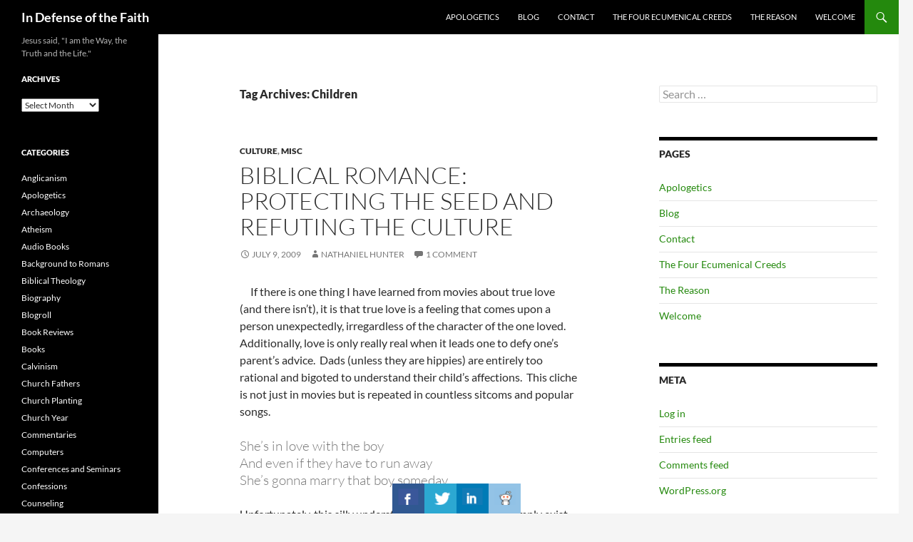

--- FILE ---
content_type: text/html; charset=UTF-8
request_url: https://indefenseofthefaith.org/idotf/?tag=children
body_size: 15847
content:
<!DOCTYPE html>
<html lang="en">
<head>
	<meta charset="UTF-8">
	<meta name="viewport" content="width=device-width, initial-scale=1.0">
	<title>Children | In Defense of the Faith</title>
	<link rel="profile" href="https://gmpg.org/xfn/11">
	<link rel="pingback" href="https://indefenseofthefaith.org/idotf/xmlrpc.php">
	<meta name='robots' content='max-image-preview:large' />
<link rel="alternate" type="application/rss+xml" title="In Defense of the Faith &raquo; Feed" href="https://indefenseofthefaith.org/idotf/?feed=rss2" />
<link rel="alternate" type="application/rss+xml" title="In Defense of the Faith &raquo; Comments Feed" href="https://indefenseofthefaith.org/idotf/?feed=comments-rss2" />
<link rel="alternate" type="application/rss+xml" title="In Defense of the Faith &raquo; Children Tag Feed" href="https://indefenseofthefaith.org/idotf/?feed=rss2&#038;tag=children" />
<style id='wp-img-auto-sizes-contain-inline-css'>
img:is([sizes=auto i],[sizes^="auto," i]){contain-intrinsic-size:3000px 1500px}
/*# sourceURL=wp-img-auto-sizes-contain-inline-css */
</style>
<style id='wp-emoji-styles-inline-css'>

	img.wp-smiley, img.emoji {
		display: inline !important;
		border: none !important;
		box-shadow: none !important;
		height: 1em !important;
		width: 1em !important;
		margin: 0 0.07em !important;
		vertical-align: -0.1em !important;
		background: none !important;
		padding: 0 !important;
	}
/*# sourceURL=wp-emoji-styles-inline-css */
</style>
<style id='wp-block-library-inline-css'>
:root{--wp-block-synced-color:#7a00df;--wp-block-synced-color--rgb:122,0,223;--wp-bound-block-color:var(--wp-block-synced-color);--wp-editor-canvas-background:#ddd;--wp-admin-theme-color:#007cba;--wp-admin-theme-color--rgb:0,124,186;--wp-admin-theme-color-darker-10:#006ba1;--wp-admin-theme-color-darker-10--rgb:0,107,160.5;--wp-admin-theme-color-darker-20:#005a87;--wp-admin-theme-color-darker-20--rgb:0,90,135;--wp-admin-border-width-focus:2px}@media (min-resolution:192dpi){:root{--wp-admin-border-width-focus:1.5px}}.wp-element-button{cursor:pointer}:root .has-very-light-gray-background-color{background-color:#eee}:root .has-very-dark-gray-background-color{background-color:#313131}:root .has-very-light-gray-color{color:#eee}:root .has-very-dark-gray-color{color:#313131}:root .has-vivid-green-cyan-to-vivid-cyan-blue-gradient-background{background:linear-gradient(135deg,#00d084,#0693e3)}:root .has-purple-crush-gradient-background{background:linear-gradient(135deg,#34e2e4,#4721fb 50%,#ab1dfe)}:root .has-hazy-dawn-gradient-background{background:linear-gradient(135deg,#faaca8,#dad0ec)}:root .has-subdued-olive-gradient-background{background:linear-gradient(135deg,#fafae1,#67a671)}:root .has-atomic-cream-gradient-background{background:linear-gradient(135deg,#fdd79a,#004a59)}:root .has-nightshade-gradient-background{background:linear-gradient(135deg,#330968,#31cdcf)}:root .has-midnight-gradient-background{background:linear-gradient(135deg,#020381,#2874fc)}:root{--wp--preset--font-size--normal:16px;--wp--preset--font-size--huge:42px}.has-regular-font-size{font-size:1em}.has-larger-font-size{font-size:2.625em}.has-normal-font-size{font-size:var(--wp--preset--font-size--normal)}.has-huge-font-size{font-size:var(--wp--preset--font-size--huge)}.has-text-align-center{text-align:center}.has-text-align-left{text-align:left}.has-text-align-right{text-align:right}.has-fit-text{white-space:nowrap!important}#end-resizable-editor-section{display:none}.aligncenter{clear:both}.items-justified-left{justify-content:flex-start}.items-justified-center{justify-content:center}.items-justified-right{justify-content:flex-end}.items-justified-space-between{justify-content:space-between}.screen-reader-text{border:0;clip-path:inset(50%);height:1px;margin:-1px;overflow:hidden;padding:0;position:absolute;width:1px;word-wrap:normal!important}.screen-reader-text:focus{background-color:#ddd;clip-path:none;color:#444;display:block;font-size:1em;height:auto;left:5px;line-height:normal;padding:15px 23px 14px;text-decoration:none;top:5px;width:auto;z-index:100000}html :where(.has-border-color){border-style:solid}html :where([style*=border-top-color]){border-top-style:solid}html :where([style*=border-right-color]){border-right-style:solid}html :where([style*=border-bottom-color]){border-bottom-style:solid}html :where([style*=border-left-color]){border-left-style:solid}html :where([style*=border-width]){border-style:solid}html :where([style*=border-top-width]){border-top-style:solid}html :where([style*=border-right-width]){border-right-style:solid}html :where([style*=border-bottom-width]){border-bottom-style:solid}html :where([style*=border-left-width]){border-left-style:solid}html :where(img[class*=wp-image-]){height:auto;max-width:100%}:where(figure){margin:0 0 1em}html :where(.is-position-sticky){--wp-admin--admin-bar--position-offset:var(--wp-admin--admin-bar--height,0px)}@media screen and (max-width:600px){html :where(.is-position-sticky){--wp-admin--admin-bar--position-offset:0px}}

/*# sourceURL=wp-block-library-inline-css */
</style><style id='global-styles-inline-css'>
:root{--wp--preset--aspect-ratio--square: 1;--wp--preset--aspect-ratio--4-3: 4/3;--wp--preset--aspect-ratio--3-4: 3/4;--wp--preset--aspect-ratio--3-2: 3/2;--wp--preset--aspect-ratio--2-3: 2/3;--wp--preset--aspect-ratio--16-9: 16/9;--wp--preset--aspect-ratio--9-16: 9/16;--wp--preset--color--black: #000;--wp--preset--color--cyan-bluish-gray: #abb8c3;--wp--preset--color--white: #fff;--wp--preset--color--pale-pink: #f78da7;--wp--preset--color--vivid-red: #cf2e2e;--wp--preset--color--luminous-vivid-orange: #ff6900;--wp--preset--color--luminous-vivid-amber: #fcb900;--wp--preset--color--light-green-cyan: #7bdcb5;--wp--preset--color--vivid-green-cyan: #00d084;--wp--preset--color--pale-cyan-blue: #8ed1fc;--wp--preset--color--vivid-cyan-blue: #0693e3;--wp--preset--color--vivid-purple: #9b51e0;--wp--preset--color--green: #24890d;--wp--preset--color--dark-gray: #2b2b2b;--wp--preset--color--medium-gray: #767676;--wp--preset--color--light-gray: #f5f5f5;--wp--preset--gradient--vivid-cyan-blue-to-vivid-purple: linear-gradient(135deg,rgb(6,147,227) 0%,rgb(155,81,224) 100%);--wp--preset--gradient--light-green-cyan-to-vivid-green-cyan: linear-gradient(135deg,rgb(122,220,180) 0%,rgb(0,208,130) 100%);--wp--preset--gradient--luminous-vivid-amber-to-luminous-vivid-orange: linear-gradient(135deg,rgb(252,185,0) 0%,rgb(255,105,0) 100%);--wp--preset--gradient--luminous-vivid-orange-to-vivid-red: linear-gradient(135deg,rgb(255,105,0) 0%,rgb(207,46,46) 100%);--wp--preset--gradient--very-light-gray-to-cyan-bluish-gray: linear-gradient(135deg,rgb(238,238,238) 0%,rgb(169,184,195) 100%);--wp--preset--gradient--cool-to-warm-spectrum: linear-gradient(135deg,rgb(74,234,220) 0%,rgb(151,120,209) 20%,rgb(207,42,186) 40%,rgb(238,44,130) 60%,rgb(251,105,98) 80%,rgb(254,248,76) 100%);--wp--preset--gradient--blush-light-purple: linear-gradient(135deg,rgb(255,206,236) 0%,rgb(152,150,240) 100%);--wp--preset--gradient--blush-bordeaux: linear-gradient(135deg,rgb(254,205,165) 0%,rgb(254,45,45) 50%,rgb(107,0,62) 100%);--wp--preset--gradient--luminous-dusk: linear-gradient(135deg,rgb(255,203,112) 0%,rgb(199,81,192) 50%,rgb(65,88,208) 100%);--wp--preset--gradient--pale-ocean: linear-gradient(135deg,rgb(255,245,203) 0%,rgb(182,227,212) 50%,rgb(51,167,181) 100%);--wp--preset--gradient--electric-grass: linear-gradient(135deg,rgb(202,248,128) 0%,rgb(113,206,126) 100%);--wp--preset--gradient--midnight: linear-gradient(135deg,rgb(2,3,129) 0%,rgb(40,116,252) 100%);--wp--preset--font-size--small: 13px;--wp--preset--font-size--medium: 20px;--wp--preset--font-size--large: 36px;--wp--preset--font-size--x-large: 42px;--wp--preset--spacing--20: 0.44rem;--wp--preset--spacing--30: 0.67rem;--wp--preset--spacing--40: 1rem;--wp--preset--spacing--50: 1.5rem;--wp--preset--spacing--60: 2.25rem;--wp--preset--spacing--70: 3.38rem;--wp--preset--spacing--80: 5.06rem;--wp--preset--shadow--natural: 6px 6px 9px rgba(0, 0, 0, 0.2);--wp--preset--shadow--deep: 12px 12px 50px rgba(0, 0, 0, 0.4);--wp--preset--shadow--sharp: 6px 6px 0px rgba(0, 0, 0, 0.2);--wp--preset--shadow--outlined: 6px 6px 0px -3px rgb(255, 255, 255), 6px 6px rgb(0, 0, 0);--wp--preset--shadow--crisp: 6px 6px 0px rgb(0, 0, 0);}:where(.is-layout-flex){gap: 0.5em;}:where(.is-layout-grid){gap: 0.5em;}body .is-layout-flex{display: flex;}.is-layout-flex{flex-wrap: wrap;align-items: center;}.is-layout-flex > :is(*, div){margin: 0;}body .is-layout-grid{display: grid;}.is-layout-grid > :is(*, div){margin: 0;}:where(.wp-block-columns.is-layout-flex){gap: 2em;}:where(.wp-block-columns.is-layout-grid){gap: 2em;}:where(.wp-block-post-template.is-layout-flex){gap: 1.25em;}:where(.wp-block-post-template.is-layout-grid){gap: 1.25em;}.has-black-color{color: var(--wp--preset--color--black) !important;}.has-cyan-bluish-gray-color{color: var(--wp--preset--color--cyan-bluish-gray) !important;}.has-white-color{color: var(--wp--preset--color--white) !important;}.has-pale-pink-color{color: var(--wp--preset--color--pale-pink) !important;}.has-vivid-red-color{color: var(--wp--preset--color--vivid-red) !important;}.has-luminous-vivid-orange-color{color: var(--wp--preset--color--luminous-vivid-orange) !important;}.has-luminous-vivid-amber-color{color: var(--wp--preset--color--luminous-vivid-amber) !important;}.has-light-green-cyan-color{color: var(--wp--preset--color--light-green-cyan) !important;}.has-vivid-green-cyan-color{color: var(--wp--preset--color--vivid-green-cyan) !important;}.has-pale-cyan-blue-color{color: var(--wp--preset--color--pale-cyan-blue) !important;}.has-vivid-cyan-blue-color{color: var(--wp--preset--color--vivid-cyan-blue) !important;}.has-vivid-purple-color{color: var(--wp--preset--color--vivid-purple) !important;}.has-black-background-color{background-color: var(--wp--preset--color--black) !important;}.has-cyan-bluish-gray-background-color{background-color: var(--wp--preset--color--cyan-bluish-gray) !important;}.has-white-background-color{background-color: var(--wp--preset--color--white) !important;}.has-pale-pink-background-color{background-color: var(--wp--preset--color--pale-pink) !important;}.has-vivid-red-background-color{background-color: var(--wp--preset--color--vivid-red) !important;}.has-luminous-vivid-orange-background-color{background-color: var(--wp--preset--color--luminous-vivid-orange) !important;}.has-luminous-vivid-amber-background-color{background-color: var(--wp--preset--color--luminous-vivid-amber) !important;}.has-light-green-cyan-background-color{background-color: var(--wp--preset--color--light-green-cyan) !important;}.has-vivid-green-cyan-background-color{background-color: var(--wp--preset--color--vivid-green-cyan) !important;}.has-pale-cyan-blue-background-color{background-color: var(--wp--preset--color--pale-cyan-blue) !important;}.has-vivid-cyan-blue-background-color{background-color: var(--wp--preset--color--vivid-cyan-blue) !important;}.has-vivid-purple-background-color{background-color: var(--wp--preset--color--vivid-purple) !important;}.has-black-border-color{border-color: var(--wp--preset--color--black) !important;}.has-cyan-bluish-gray-border-color{border-color: var(--wp--preset--color--cyan-bluish-gray) !important;}.has-white-border-color{border-color: var(--wp--preset--color--white) !important;}.has-pale-pink-border-color{border-color: var(--wp--preset--color--pale-pink) !important;}.has-vivid-red-border-color{border-color: var(--wp--preset--color--vivid-red) !important;}.has-luminous-vivid-orange-border-color{border-color: var(--wp--preset--color--luminous-vivid-orange) !important;}.has-luminous-vivid-amber-border-color{border-color: var(--wp--preset--color--luminous-vivid-amber) !important;}.has-light-green-cyan-border-color{border-color: var(--wp--preset--color--light-green-cyan) !important;}.has-vivid-green-cyan-border-color{border-color: var(--wp--preset--color--vivid-green-cyan) !important;}.has-pale-cyan-blue-border-color{border-color: var(--wp--preset--color--pale-cyan-blue) !important;}.has-vivid-cyan-blue-border-color{border-color: var(--wp--preset--color--vivid-cyan-blue) !important;}.has-vivid-purple-border-color{border-color: var(--wp--preset--color--vivid-purple) !important;}.has-vivid-cyan-blue-to-vivid-purple-gradient-background{background: var(--wp--preset--gradient--vivid-cyan-blue-to-vivid-purple) !important;}.has-light-green-cyan-to-vivid-green-cyan-gradient-background{background: var(--wp--preset--gradient--light-green-cyan-to-vivid-green-cyan) !important;}.has-luminous-vivid-amber-to-luminous-vivid-orange-gradient-background{background: var(--wp--preset--gradient--luminous-vivid-amber-to-luminous-vivid-orange) !important;}.has-luminous-vivid-orange-to-vivid-red-gradient-background{background: var(--wp--preset--gradient--luminous-vivid-orange-to-vivid-red) !important;}.has-very-light-gray-to-cyan-bluish-gray-gradient-background{background: var(--wp--preset--gradient--very-light-gray-to-cyan-bluish-gray) !important;}.has-cool-to-warm-spectrum-gradient-background{background: var(--wp--preset--gradient--cool-to-warm-spectrum) !important;}.has-blush-light-purple-gradient-background{background: var(--wp--preset--gradient--blush-light-purple) !important;}.has-blush-bordeaux-gradient-background{background: var(--wp--preset--gradient--blush-bordeaux) !important;}.has-luminous-dusk-gradient-background{background: var(--wp--preset--gradient--luminous-dusk) !important;}.has-pale-ocean-gradient-background{background: var(--wp--preset--gradient--pale-ocean) !important;}.has-electric-grass-gradient-background{background: var(--wp--preset--gradient--electric-grass) !important;}.has-midnight-gradient-background{background: var(--wp--preset--gradient--midnight) !important;}.has-small-font-size{font-size: var(--wp--preset--font-size--small) !important;}.has-medium-font-size{font-size: var(--wp--preset--font-size--medium) !important;}.has-large-font-size{font-size: var(--wp--preset--font-size--large) !important;}.has-x-large-font-size{font-size: var(--wp--preset--font-size--x-large) !important;}
/*# sourceURL=global-styles-inline-css */
</style>

<style id='classic-theme-styles-inline-css'>
/*! This file is auto-generated */
.wp-block-button__link{color:#fff;background-color:#32373c;border-radius:9999px;box-shadow:none;text-decoration:none;padding:calc(.667em + 2px) calc(1.333em + 2px);font-size:1.125em}.wp-block-file__button{background:#32373c;color:#fff;text-decoration:none}
/*# sourceURL=/wp-includes/css/classic-themes.min.css */
</style>
<link rel='stylesheet' id='csbwf_sidebar_style-css' href='https://indefenseofthefaith.org/idotf/wp-content/plugins/custom-share-buttons-with-floating-sidebar/css/csbwfs.css?ver=6.9' media='all' />
<link rel='stylesheet' id='twentyfourteen-lato-css' href='https://indefenseofthefaith.org/idotf/wp-content/themes/twentyfourteen/fonts/font-lato.css?ver=20230328' media='all' />
<link rel='stylesheet' id='genericons-css' href='https://indefenseofthefaith.org/idotf/wp-content/themes/twentyfourteen/genericons/genericons.css?ver=20251101' media='all' />
<link rel='stylesheet' id='twentyfourteen-style-css' href='https://indefenseofthefaith.org/idotf/wp-content/themes/twentyfourteen/style.css?ver=20251202' media='all' />
<link rel='stylesheet' id='twentyfourteen-block-style-css' href='https://indefenseofthefaith.org/idotf/wp-content/themes/twentyfourteen/css/blocks.css?ver=20250715' media='all' />
<script src="https://indefenseofthefaith.org/idotf/wp-includes/js/jquery/jquery.min.js?ver=3.7.1" id="jquery-core-js"></script>
<script id="jquery-core-js-after">
	  var windWidth=jQuery( window ).width();
	  //alert(windWidth);
	  var animateWidth;
	  var defaultAnimateWidth;	jQuery(document).ready(function() { 
	animateWidth="55";
    defaultAnimateWidth= animateWidth-10;
	animateHeight="49";
	defaultAnimateHeight= animateHeight-2;jQuery("div.csbwfs-show").hide();
  jQuery("div.csbwfs-show a").click(function(){
    jQuery("div#csbwfs-social-inner").show(500);
     jQuery("div.csbwfs-show").hide(500);
    jQuery("div.csbwfs-hide").show(500);
    csbwfsSetCookie("csbwfs_show_hide_status","active","1");
  });
  
  jQuery("div.csbwfs-hide a").click(function(){
     jQuery("div.csbwfs-show").show(500);
      jQuery("div.csbwfs-hide").hide(500);
     jQuery("div#csbwfs-social-inner").hide(500);
     csbwfsSetCookie("csbwfs_show_hide_status","in_active","1");
  });var button_status=csbwfsGetCookie("csbwfs_show_hide_status");
    if (button_status =="in_active") {
      jQuery("div.csbwfs-show").show();
      jQuery("div.csbwfs-hide").hide();
     jQuery("div#csbwfs-social-inner").hide();
    } else {
      jQuery("div#csbwfs-social-inner").show();
     jQuery("div.csbwfs-show").hide();
    jQuery("div.csbwfs-hide").show();
    }});
 csbwfsCheckCookie();function csbwfsSetCookie(cname,cvalue,exdays) {
    var d = new Date();
    d.setTime(d.getTime() + (exdays*24*60*60*1000));
    var expires = "expires=" + d.toGMTString();
    document.cookie = cname+"="+cvalue+"; "+expires;
}

function csbwfsGetCookie(cname) {
    var name = cname + "=";
    var ca = document.cookie.split(';');
    for(var i=0; i<ca.length; i++) {
        var c = ca[i];
        while (c.charAt(0)==' ') c = c.substring(1);
        if (c.indexOf(name) != -1) {
            return c.substring(name.length, c.length);
        }
    }
    return "";
}

function csbwfsCheckCookie() {
	var hideshowhide = ""
    var button_status=csbwfsGetCookie("csbwfs_show_hide_status");
    if (button_status != "") {
        
    } else {
        csbwfsSetCookie("csbwfs_show_hide_status", "active",1);
    }
    if(hideshowhide=="yes")
    {
    csbwfsSetCookie("csbwfs_show_hide_status", "active",0);
    }
}

//# sourceURL=jquery-core-js-after
</script>
<script src="https://indefenseofthefaith.org/idotf/wp-includes/js/jquery/jquery-migrate.min.js?ver=3.4.1" id="jquery-migrate-js"></script>
<script src="https://indefenseofthefaith.org/idotf/wp-content/themes/twentyfourteen/js/functions.js?ver=20250729" id="twentyfourteen-script-js" defer data-wp-strategy="defer"></script>
<link rel="https://api.w.org/" href="https://indefenseofthefaith.org/idotf/index.php?rest_route=/" /><link rel="alternate" title="JSON" type="application/json" href="https://indefenseofthefaith.org/idotf/index.php?rest_route=/wp/v2/tags/95" /><link rel="EditURI" type="application/rsd+xml" title="RSD" href="https://indefenseofthefaith.org/idotf/xmlrpc.php?rsd" />
<meta name="generator" content="WordPress 6.9" />
<script type="text/javascript">
(function(url){
	if(/(?:Chrome\/26\.0\.1410\.63 Safari\/537\.31|WordfenceTestMonBot)/.test(navigator.userAgent)){ return; }
	var addEvent = function(evt, handler) {
		if (window.addEventListener) {
			document.addEventListener(evt, handler, false);
		} else if (window.attachEvent) {
			document.attachEvent('on' + evt, handler);
		}
	};
	var removeEvent = function(evt, handler) {
		if (window.removeEventListener) {
			document.removeEventListener(evt, handler, false);
		} else if (window.detachEvent) {
			document.detachEvent('on' + evt, handler);
		}
	};
	var evts = 'contextmenu dblclick drag dragend dragenter dragleave dragover dragstart drop keydown keypress keyup mousedown mousemove mouseout mouseover mouseup mousewheel scroll'.split(' ');
	var logHuman = function() {
		if (window.wfLogHumanRan) { return; }
		window.wfLogHumanRan = true;
		var wfscr = document.createElement('script');
		wfscr.type = 'text/javascript';
		wfscr.async = true;
		wfscr.src = url + '&r=' + Math.random();
		(document.getElementsByTagName('head')[0]||document.getElementsByTagName('body')[0]).appendChild(wfscr);
		for (var i = 0; i < evts.length; i++) {
			removeEvent(evts[i], logHuman);
		}
	};
	for (var i = 0; i < evts.length; i++) {
		addEvent(evts[i], logHuman);
	}
})('//indefenseofthefaith.org/idotf/?wordfence_lh=1&hid=1E643838ACC3BEC30058F387D2A44233');
</script></head>

<body class="archive tag tag-children tag-95 wp-embed-responsive wp-theme-twentyfourteen group-blog masthead-fixed list-view">
<a class="screen-reader-text skip-link" href="#content">
	Skip to content</a>
<div id="page" class="hfeed site">
		
	<header id="masthead" class="site-header">
		<div class="header-main">
							<h1 class="site-title"><a href="https://indefenseofthefaith.org/idotf/" rel="home" >In Defense of the Faith</a></h1>
			
			<div class="search-toggle">
				<a href="#search-container" class="screen-reader-text" aria-expanded="false" aria-controls="search-container">
					Search				</a>
			</div>

			<nav id="primary-navigation" class="site-navigation primary-navigation">
				<button class="menu-toggle">Primary Menu</button>
				<div id="primary-menu" class="nav-menu"><ul>
<li class="page_item page-item-52"><a href="https://indefenseofthefaith.org/idotf/?page_id=52">Apologetics</a></li>
<li class="page_item page-item-19 current_page_parent"><a href="https://indefenseofthefaith.org/idotf/?page_id=19">Blog</a></li>
<li class="page_item page-item-67"><a href="https://indefenseofthefaith.org/idotf/?page_id=67">Contact</a></li>
<li class="page_item page-item-530"><a href="https://indefenseofthefaith.org/idotf/?page_id=530">The Four Ecumenical Creeds</a></li>
<li class="page_item page-item-2"><a href="https://indefenseofthefaith.org/idotf/?page_id=2">The Reason</a></li>
<li class="page_item page-item-21"><a href="https://indefenseofthefaith.org/idotf/">Welcome</a></li>
</ul></div>
			</nav>
		</div>

		<div id="search-container" class="search-box-wrapper hide">
			<div class="search-box">
				<form role="search" method="get" class="search-form" action="https://indefenseofthefaith.org/idotf/">
				<label>
					<span class="screen-reader-text">Search for:</span>
					<input type="search" class="search-field" placeholder="Search &hellip;" value="" name="s" />
				</label>
				<input type="submit" class="search-submit" value="Search" />
			</form>			</div>
		</div>
	</header><!-- #masthead -->

	<div id="main" class="site-main">

	<section id="primary" class="content-area">
		<div id="content" class="site-content" role="main">

			
			<header class="archive-header">
				<h1 class="archive-title">
				Tag Archives: Children				</h1>

							</header><!-- .archive-header -->

				
<article id="post-1285" class="post-1285 post type-post status-publish format-standard hentry category-culture category-misc tag-babies tag-child-rearing tag-children tag-culture tag-dating tag-fruitfulness tag-love tag-raising-children tag-romance tag-seed tag-sex tag-spiritual-warfare">
	
	<header class="entry-header">
				<div class="entry-meta">
			<span class="cat-links"><a href="https://indefenseofthefaith.org/idotf/?cat=84" rel="category">Culture</a>, <a href="https://indefenseofthefaith.org/idotf/?cat=1" rel="category">Misc</a></span>
		</div>
			<h1 class="entry-title"><a href="https://indefenseofthefaith.org/idotf/?p=1285" rel="bookmark">Biblical Romance:  Protecting the Seed and Refuting the Culture</a></h1>
		<div class="entry-meta">
			<span class="entry-date"><a href="https://indefenseofthefaith.org/idotf/?p=1285" rel="bookmark"><time class="entry-date" datetime="2009-07-09T17:15:48-04:00">July 9, 2009</time></a></span> <span class="byline"><span class="author vcard"><a class="url fn n" href="https://indefenseofthefaith.org/idotf/?author=31" rel="author">Nathaniel Hunter</a></span></span>			<span class="comments-link"><a href="https://indefenseofthefaith.org/idotf/?p=1285#comments">1 Comment</a></span>
						</div><!-- .entry-meta -->
	</header><!-- .entry-header -->

		<div class="entry-content">
		<p style="MARGIN-LEFT: 0pt; MARGIN-RIGHT: 0pt">     If there is one thing I have learned from movies about true love (and there isn’t), it is that true love is a feeling that comes upon a person unexpectedly, irregardless of the character of the one loved.  Additionally, love is only really real when it leads one to defy one’s parent’s advice.  Dads (unless they are hippies) are entirely too rational and bigoted to understand their child’s affections.  This cliche is not just in movies but is repeated in countless sitcoms and popular songs.</p>
<blockquote>
<p style="MARGIN-LEFT: 0pt; MARGIN-RIGHT: 0pt"><em>She&#8217;s in love with the boy<br />
And even if they have to run away<br />
She&#8217;s gonna marry that boy someday</em></p></blockquote>
<p style="MARGIN-LEFT: 0pt; MARGIN-RIGHT: 0pt">Unfortunately, this silly understanding of love does not simply exist in the broader culture but is often present among the children of Christians.</p>
<p style="MARGIN-LEFT: 0pt; MARGIN-RIGHT: 0pt">     Aside from being stupid, the popular understanding of love, dating, and romance is a dangerous manifestation of dragon venom.  From the beginning, Satan, that powerful serpent, has attacked mankind with poisonous words.  Jesus tells us that the devil was a liar from the beginning (John 8:44).  When Adam and Eve believed his words instead of God&#8217;s, they died.  God promised a savior, a dragon-slayer, through the seed of Eve (Genesis 3:15).  One of the themes throughout Scripture is the struggle between the offspring of Eve, God&#8217;s people, and the offspring of the dragon.  The offspring of the dragon seek to conquer God&#8217;s people by destroying their offspring.  The dragon is presented as a beast who loves to eat babies (Revelation 12:4,17). So, when Cain kills Abel, when Pharaoh kills Hebrew boys, or when Herod does the same thing, we see this struggle play out.</p>
<p style="MARGIN-LEFT: 0pt; MARGIN-RIGHT: 0pt">     One might wonder, whether or not making babies is really a concern for Christians, after all childbirth is so earthy and dirty and the messiah has already been born so we do not need to worry about the Dragon keeping us from salvation.  The truth is that our salvation is still linked to childbirth (1 Timothy 2:15).  Salvation is not only personal, but has to do with a renewed creation.  Jesus is reigning until He puts all his enemies under his feet and then comes the resurrection (1 Corinthians 15:25,6).  The command (and blessing!) given to Adam and Eve to be fruitful was given as part of their Great Commission to subdue the creation (Genesis 1:28).  As we try to conquer, convert, and disciple a world filled with all sorts of unbelievers it makes a difference whether or not we have more offspring than the Muslims.</p>
<p style="MARGIN-LEFT: 0pt; MARGIN-RIGHT: 0pt"><strong>Problem #1: Selfish Concerns Blind Young People to Real Consequences</strong></p>
<p style="MARGIN-LEFT: 0pt; MARGIN-RIGHT: 0pt">     What I am trying to say is that the World&#8217;s understanding of romance (in this case the American form of it) comes to the Christian as an attack on their offspring.  This is done, first and foremost by convincing all of us that our marriages are created primarily for our personal fulfillment.  While, all Christians should find fulfillment in his or her spouse, to my knowledge, it is never given as the purpose of marriage.  On the contrary, God gives us at least one of the purposes of marriage in Malachi 2:15, “Did he not make them one, with a portion of the Spirit in their union? And what was the one God seeking? Godly offspring.”  One thing God says He intended to get out of giving men and women in  marriage is godly offspring.</p>
<p style="MARGIN-LEFT: 0pt; MARGIN-RIGHT: 0pt">     The problem is, that young men and women in our culture find someone they think is cute and fulfills some insecurity in them and give no thought to the effect this person will have the future of their children and their grandchildren.</p>
<p style="MARGIN-LEFT: 0pt; MARGIN-RIGHT: 0pt">     Let&#8217;s say a woman marries a man who is shiftless.  She can look forward to lazy, irreverent children who are not discipled and to having to work rather than raising her children.  She can look forward to children who do not want to expend the energy to go to church, and grandchildren that may have no concern for or knowledge of Jesus Christ.</p>
<p style="MARGIN-LEFT: 0pt; MARGIN-RIGHT: 0pt">     Let&#8217;s say a man marries a complaining woman who cannot shut her mouth.  Not only can he look forward to an existence that is a living hell, (Solomon says living with her is about as bad as Chinese water torture in Prov 27:15,6.  See also 21:9, 19.) but such a woman rips down her household around her with her wicked tongue (Prov 14:1).  You will reach the end of your life, and instead of looking upon the increase of your family, you will feel like you are standing in a heap of ruins, with contentious children who can barely even pretend they like one another.</p>
<p style="MARGIN-LEFT: 0pt; MARGIN-RIGHT: 0pt">     Let&#8217;s say a woman dates a man who loves perversion.  Trying to not loose his attention, she tells him she does not like the posters of nearly-naked women on his wall, but she ignores the fact that he is an unrepentant fornicator.  Or perhaps, she allows him to have his way with her so that she does not loose him.  She does not consider that this man, who does not treat sex as alone reserved for his future wife, will have no qualms with committing adultery, leaving her without a husband, her future children without a father, and their children without a grandfather.  She does not consider that pornography often leads to child pornography.  Although she might not let her children go on a Boy Scout trip with someone who wants to fondle them, she will allow this man unrestricted access to her future children.</p>
<p style="MARGIN-LEFT: 0pt; MARGIN-RIGHT: 0pt"><strong>Problem #2 Parents Do Not Exercise their Authority</strong></p>
<p style="MARGIN-LEFT: 0pt; MARGIN-RIGHT: 0pt">     The other area where Christians give in to the lies of the dragon is that most fathers think they do not play a role in helping their children marry a good person.  In the movies, when a father sees the error of his ways at the end, he often tells his daughter, “I just want you to be happy.”  Somehow, these words come out of his mouth as she is about to run off to a motel with the laziest, stupid, and disrespectful young man in the whole town!  While, the average Christian father is not that bad (he will try to make sure his daughters marries the bum first), it is shocking how many fathers will not guide their children or try to forbid them from marrying certain people.  It is not that they are not wise enough to give helpful advice; they just do not believe it is their place.  I know a man who saw exactly what was wrong with his son&#8217;s wife-to-be before he was married, but did not say anything until after the divorce!  Numbers 30:3-5 tells us that the Father has the right to annul an oath made by his daughter, and when he is giving her his approval and will be held responsible.  No place is this authority exercised more appropriately than in making sure that one&#8217;s daughter marries a godly man.</p>
<p style="MARGIN-LEFT: 0pt; MARGIN-RIGHT: 0pt">     Of course, sometimes dads are bigots or do not emphasize the most important things to their children.  Unfortunately, many times the things that fathers are willing to tell their children can sometimes be wrong or just not the most important things.  This does not mean there is nothing to be gleamed from their years of experience.  If he thinks all white people are conceited and greedy, one should at least have other trustworthy people that can help one judge if this is true about one&#8217;s love interest.  A father may have unreasonable expectations about money, and, while you may be able to live on less than he would like, it is a good idea to have people who can thoroughly and objectively examine these things (especially if this person handles money irresponsibly).  It is important to have many wise adults who can help correct some errors, but a father&#8217;s advice should not be shoved aside lightly.</p>
<p style="MARGIN-LEFT: 0pt; MARGIN-RIGHT: 0pt"><strong>Correction #1: Teach Your Children Early and Often</strong></p>
<p style="MARGIN-LEFT: 0pt; MARGIN-RIGHT: 0pt">     The obvious problem with a father vetoing his children&#8217;s decisions regarding potential spouses is that most young people do not care what their father thinks.  What we must realize is that this response did not come out of thin air (although it did in a way; see Ephesians 2:2), but is culturally conditioned.  This reminds me of the whiny Mary from The Nativity Story.  For some reason the scriptwriters believed that she would have been as dejected and pouty as if a modern teenager was told to marry an older Joseph.  The fact is that our children only accept the culture&#8217;s approach to dating and romance if we raise them to.</p>
<p style="MARGIN-LEFT: 0pt; MARGIN-RIGHT: 0pt">     For this reason, a father must start presenting the Christian understanding of dating, marriage, and offspring from an early age.  Of course, the father must first know what the Biblical understanding is.  So, he should read Elisabeth Elliot&#8217;s Passion and Purity, Joshua Harris&#8217;s I Kissed Dating Goodbye, and Douglas Wilson&#8217;s Her Hand in Marriage.  If he is humble, he will learn to at least see major flaws in the current dating system and to want to give his son or daughter guidance in his or her future decision-making.</p>
<p style="MARGIN-LEFT: 0pt; MARGIN-RIGHT: 0pt">     Then he must work his new understanding into his daily discipleship (Deuteronomy 6:7).  As he goes about his day discipling his child, part of that must involve instruction regarding his or her future marriage.  Communicate what kinds of qualities make a good spouse and about gender roles. Tell him or her not to be like the children around them who waste their time chasing children of the opposite sex before they could conceivably marry.  Teach them that they are going to one day be fruitful to God and that they have been given a stewardship that will affect generations.  Describe to your daughters how they will one day direct suitors to you so that they can make a wise decisions together and so that pushy young men cannot take advantage of them.  Teach your sons how to be a defender of their sisters, how to respect all women, and how to one day pursue a young woman in a way that honors her purity.</p>
<p style="MARGIN-LEFT: 0pt; MARGIN-RIGHT: 0pt">     Then, contradict every stupid thing you hear in the culture.  Instead of asking your sons how many girlfriends they have, teach them to not get ahead of themselves.  When you watch a movie, listen to a song, or read a book with a stupid view of romance make sure your children know why it is stupid.  When your daughter&#8217;s friends are swooning over androgynous young men in a boy-band, teach your daughters not to make fools of themselves.  Tell them stories of godly romance.  They will have to learn Romeo and Juliet, but make sure they know by heart the story of Isaac and Rebekah, Christ and the Church, and Westley and Buttercup (maybe), etc.</p>
<p style="MARGIN-LEFT: 0pt; MARGIN-RIGHT: 0pt"><strong>Correction #2: Shape Your Children&#8217;s Values</strong></p>
<p style="MARGIN-LEFT: 0pt; MARGIN-RIGHT: 0pt">     Our affections are emotional responses to what we value.  If a child values the romance they see in the movies, it will be nearly impossible to bring them to reality.  A girl who just wants a young man to show her attention will not listen even if a hundred people tell her that her boyfriend is worthless.  If a child values the romance they see in the Bible, they will make wise decisions. Teach your daughters to value hard workers so that when the lazy boy in the youth group starts trying to flirt with her, she has already started shuddering before he even opened his mouth.  Teach your sons to fear contentious women so that when “miss thing” at the college starts looking at him, all he sees is a gold ring in a pig’s snout (Proverbs 11:22).</p>
<p style="MARGIN-LEFT: 0pt; MARGIN-RIGHT: 0pt">     The father of proverbs is always working to make sure his children properly view the world around them.  Reality is deceptive, and what seems good can often be deadly (Genesis 3:6).  Part of growing up is (or should be) learning to judge things as they really are and not as they look.  So, it is not enough just to try to keep your sons away from pictures of loose women, but to teach him how to think about women who might want to allure him (whether in person or the representative of some business on a commercial).  She may look good, but she is a man-eater and those who fool around with her get swallowed down to hell (Proverbs 9:13-8).  Years of reminding a boy of this might be enough for him to really think twice about the touchy-feely girl in the low-cut dress.</p>
<p style="MARGIN-LEFT: 0pt; MARGIN-RIGHT: 0pt">     It may seem rude, but the book of Proverbs gives parents example after example of how to explain to your children the type of people they do not want to be or associate (Prov 13:20).  (This must be accompanied by clear instruction regarding the difference between instruction and gossip and what is and is not supposed to be repeated.)  So, when you see a man who sends his wife to work so he can afford a vacation you say, “A greedy man stirs up strife, but the one who trusts in the LORD will be enriched. (Prov 28:25)”  Let your children know, “You have seen how uncle Bill has discouraged your aunt and cousins, now don&#8217;t you marry a scoffer like him.”  “Did you hear how that young girl was talking to her father in Walmart?  If you marry a disrespectful woman like that, you will want to kill yourself.  Stay away from people like her.”</p>
<p style="MARGIN-LEFT: 0pt; MARGIN-RIGHT: 0pt"><strong>Conclusion</strong></p>
<p style="MARGIN-LEFT: 0pt; MARGIN-RIGHT: 0pt">     There are serious matters involved in whom a man or woman decides to marry.  They are not just deciding who their life-partner will be, but they are deciding who will be the father or mother of their children, the grandparent of their children&#8217;s children, and so on and so forth.  Marrying the wrong person has far-reaching consequences.  The point here is not to be hyper critical of people&#8217;s faults.  We all marry imperfect people, but young folks need to know the difference between who is marriage-worthy and who is not for the sake of bearing children for God.  Our goal is to see God&#8217;s faithfulness from generation to generation as we bear many children and raise them to know Jesus Christ (Deuteronomy 7:9).</p>
	</div><!-- .entry-content -->
	
	<footer class="entry-meta"><span class="tag-links"><a href="https://indefenseofthefaith.org/idotf/?tag=babies" rel="tag">babies</a><a href="https://indefenseofthefaith.org/idotf/?tag=child-rearing" rel="tag">child rearing</a><a href="https://indefenseofthefaith.org/idotf/?tag=children" rel="tag">Children</a><a href="https://indefenseofthefaith.org/idotf/?tag=culture" rel="tag">Culture</a><a href="https://indefenseofthefaith.org/idotf/?tag=dating" rel="tag">dating</a><a href="https://indefenseofthefaith.org/idotf/?tag=fruitfulness" rel="tag">fruitfulness</a><a href="https://indefenseofthefaith.org/idotf/?tag=love" rel="tag">love</a><a href="https://indefenseofthefaith.org/idotf/?tag=raising-children" rel="tag">raising children</a><a href="https://indefenseofthefaith.org/idotf/?tag=romance" rel="tag">romance</a><a href="https://indefenseofthefaith.org/idotf/?tag=seed" rel="tag">seed</a><a href="https://indefenseofthefaith.org/idotf/?tag=sex" rel="tag">sex</a><a href="https://indefenseofthefaith.org/idotf/?tag=spiritual-warfare" rel="tag">spiritual warfare</a></span></footer></article><!-- #post-1285 -->
		</div><!-- #content -->
	</section><!-- #primary -->

<div id="content-sidebar" class="content-sidebar widget-area" role="complementary">
	<aside id="search-4" class="widget widget_search"><form role="search" method="get" class="search-form" action="https://indefenseofthefaith.org/idotf/">
				<label>
					<span class="screen-reader-text">Search for:</span>
					<input type="search" class="search-field" placeholder="Search &hellip;" value="" name="s" />
				</label>
				<input type="submit" class="search-submit" value="Search" />
			</form></aside><aside id="pages-4" class="widget widget_pages"><h1 class="widget-title">Pages</h1><nav aria-label="Pages">
			<ul>
				<li class="page_item page-item-52"><a href="https://indefenseofthefaith.org/idotf/?page_id=52">Apologetics</a></li>
<li class="page_item page-item-19 current_page_parent"><a href="https://indefenseofthefaith.org/idotf/?page_id=19">Blog</a></li>
<li class="page_item page-item-67"><a href="https://indefenseofthefaith.org/idotf/?page_id=67">Contact</a></li>
<li class="page_item page-item-530"><a href="https://indefenseofthefaith.org/idotf/?page_id=530">The Four Ecumenical Creeds</a></li>
<li class="page_item page-item-2"><a href="https://indefenseofthefaith.org/idotf/?page_id=2">The Reason</a></li>
<li class="page_item page-item-21"><a href="https://indefenseofthefaith.org/idotf/">Welcome</a></li>
			</ul>

			</nav></aside><aside id="meta-4" class="widget widget_meta"><h1 class="widget-title">Meta</h1><nav aria-label="Meta">
		<ul>
						<li><a href="https://indefenseofthefaith.org/idotf/wp-login.php">Log in</a></li>
			<li><a href="https://indefenseofthefaith.org/idotf/?feed=rss2">Entries feed</a></li>
			<li><a href="https://indefenseofthefaith.org/idotf/?feed=comments-rss2">Comments feed</a></li>

			<li><a href="https://wordpress.org/">WordPress.org</a></li>
		</ul>

		</nav></aside>
		<aside id="recent-posts-4" class="widget widget_recent_entries">
		<h1 class="widget-title">Recent Posts</h1><nav aria-label="Recent Posts">
		<ul>
											<li>
					<a href="https://indefenseofthefaith.org/idotf/?p=1697">Never Say #NeverTrump</a>
									</li>
											<li>
					<a href="https://indefenseofthefaith.org/idotf/?p=1680">Noah: A Review and Analysis</a>
									</li>
											<li>
					<a href="https://indefenseofthefaith.org/idotf/?p=1663">The Sinner&#8217;s Prayer:  Pseudo-Sacrament</a>
									</li>
											<li>
					<a href="https://indefenseofthefaith.org/idotf/?p=1647">A Halloween Message for 2013</a>
									</li>
											<li>
					<a href="https://indefenseofthefaith.org/idotf/?p=1638">Regarding my first day of living in a Sodomite Nation</a>
									</li>
											<li>
					<a href="https://indefenseofthefaith.org/idotf/?p=1623">Concerning Same Sex Adoptions</a>
									</li>
											<li>
					<a href="https://indefenseofthefaith.org/idotf/?p=1617">Of Games and God</a>
									</li>
											<li>
					<a href="https://indefenseofthefaith.org/idotf/?p=1610">Online Apologetics Conference 2013: A Defense of the Faith is a Defense of Life</a>
									</li>
											<li>
					<a href="https://indefenseofthefaith.org/idotf/?p=1562">Reading Genesis as History: Implications for Science and the Age of the Universe</a>
									</li>
											<li>
					<a href="https://indefenseofthefaith.org/idotf/?p=1559">Jesus is King of the Whole World</a>
									</li>
					</ul>

		</nav></aside></div><!-- #content-sidebar -->
<div id="secondary">
		<h2 class="site-description">Jesus said, &quot;I am the Way, the Truth and the Life.&quot;</h2>
	
	
		<div id="primary-sidebar" class="primary-sidebar widget-area" role="complementary">
		<aside id="archives-4" class="widget widget_archive"><h1 class="widget-title">Archives</h1>		<label class="screen-reader-text" for="archives-dropdown-4">Archives</label>
		<select id="archives-dropdown-4" name="archive-dropdown">
			
			<option value="">Select Month</option>
				<option value='https://indefenseofthefaith.org/idotf/?m=201607'> July 2016 </option>
	<option value='https://indefenseofthefaith.org/idotf/?m=201403'> March 2014 </option>
	<option value='https://indefenseofthefaith.org/idotf/?m=201401'> January 2014 </option>
	<option value='https://indefenseofthefaith.org/idotf/?m=201310'> October 2013 </option>
	<option value='https://indefenseofthefaith.org/idotf/?m=201306'> June 2013 </option>
	<option value='https://indefenseofthefaith.org/idotf/?m=201303'> March 2013 </option>
	<option value='https://indefenseofthefaith.org/idotf/?m=201301'> January 2013 </option>
	<option value='https://indefenseofthefaith.org/idotf/?m=201204'> April 2012 </option>
	<option value='https://indefenseofthefaith.org/idotf/?m=201203'> March 2012 </option>
	<option value='https://indefenseofthefaith.org/idotf/?m=201109'> September 2011 </option>
	<option value='https://indefenseofthefaith.org/idotf/?m=201107'> July 2011 </option>
	<option value='https://indefenseofthefaith.org/idotf/?m=201106'> June 2011 </option>
	<option value='https://indefenseofthefaith.org/idotf/?m=201104'> April 2011 </option>
	<option value='https://indefenseofthefaith.org/idotf/?m=201103'> March 2011 </option>
	<option value='https://indefenseofthefaith.org/idotf/?m=201011'> November 2010 </option>
	<option value='https://indefenseofthefaith.org/idotf/?m=201009'> September 2010 </option>
	<option value='https://indefenseofthefaith.org/idotf/?m=201008'> August 2010 </option>
	<option value='https://indefenseofthefaith.org/idotf/?m=201007'> July 2010 </option>
	<option value='https://indefenseofthefaith.org/idotf/?m=201005'> May 2010 </option>
	<option value='https://indefenseofthefaith.org/idotf/?m=201004'> April 2010 </option>
	<option value='https://indefenseofthefaith.org/idotf/?m=201003'> March 2010 </option>
	<option value='https://indefenseofthefaith.org/idotf/?m=201002'> February 2010 </option>
	<option value='https://indefenseofthefaith.org/idotf/?m=200911'> November 2009 </option>
	<option value='https://indefenseofthefaith.org/idotf/?m=200910'> October 2009 </option>
	<option value='https://indefenseofthefaith.org/idotf/?m=200909'> September 2009 </option>
	<option value='https://indefenseofthefaith.org/idotf/?m=200908'> August 2009 </option>
	<option value='https://indefenseofthefaith.org/idotf/?m=200907'> July 2009 </option>
	<option value='https://indefenseofthefaith.org/idotf/?m=200906'> June 2009 </option>
	<option value='https://indefenseofthefaith.org/idotf/?m=200905'> May 2009 </option>
	<option value='https://indefenseofthefaith.org/idotf/?m=200904'> April 2009 </option>
	<option value='https://indefenseofthefaith.org/idotf/?m=200903'> March 2009 </option>
	<option value='https://indefenseofthefaith.org/idotf/?m=200902'> February 2009 </option>
	<option value='https://indefenseofthefaith.org/idotf/?m=200901'> January 2009 </option>
	<option value='https://indefenseofthefaith.org/idotf/?m=200812'> December 2008 </option>
	<option value='https://indefenseofthefaith.org/idotf/?m=200811'> November 2008 </option>
	<option value='https://indefenseofthefaith.org/idotf/?m=200810'> October 2008 </option>
	<option value='https://indefenseofthefaith.org/idotf/?m=200809'> September 2008 </option>
	<option value='https://indefenseofthefaith.org/idotf/?m=200808'> August 2008 </option>
	<option value='https://indefenseofthefaith.org/idotf/?m=200807'> July 2008 </option>
	<option value='https://indefenseofthefaith.org/idotf/?m=200806'> June 2008 </option>
	<option value='https://indefenseofthefaith.org/idotf/?m=200805'> May 2008 </option>
	<option value='https://indefenseofthefaith.org/idotf/?m=200804'> April 2008 </option>
	<option value='https://indefenseofthefaith.org/idotf/?m=200803'> March 2008 </option>
	<option value='https://indefenseofthefaith.org/idotf/?m=200802'> February 2008 </option>
	<option value='https://indefenseofthefaith.org/idotf/?m=200801'> January 2008 </option>
	<option value='https://indefenseofthefaith.org/idotf/?m=200712'> December 2007 </option>
	<option value='https://indefenseofthefaith.org/idotf/?m=200711'> November 2007 </option>
	<option value='https://indefenseofthefaith.org/idotf/?m=200710'> October 2007 </option>
	<option value='https://indefenseofthefaith.org/idotf/?m=200709'> September 2007 </option>
	<option value='https://indefenseofthefaith.org/idotf/?m=200708'> August 2007 </option>
	<option value='https://indefenseofthefaith.org/idotf/?m=200707'> July 2007 </option>
	<option value='https://indefenseofthefaith.org/idotf/?m=200706'> June 2007 </option>
	<option value='https://indefenseofthefaith.org/idotf/?m=200705'> May 2007 </option>
	<option value='https://indefenseofthefaith.org/idotf/?m=200704'> April 2007 </option>
	<option value='https://indefenseofthefaith.org/idotf/?m=200703'> March 2007 </option>
	<option value='https://indefenseofthefaith.org/idotf/?m=200612'> December 2006 </option>
	<option value='https://indefenseofthefaith.org/idotf/?m=200610'> October 2006 </option>
	<option value='https://indefenseofthefaith.org/idotf/?m=200609'> September 2006 </option>
	<option value='https://indefenseofthefaith.org/idotf/?m=200608'> August 2006 </option>
	<option value='https://indefenseofthefaith.org/idotf/?m=200603'> March 2006 </option>
	<option value='https://indefenseofthefaith.org/idotf/?m=200601'> January 2006 </option>
	<option value='https://indefenseofthefaith.org/idotf/?m=200509'> September 2005 </option>
	<option value='https://indefenseofthefaith.org/idotf/?m=200503'> March 2005 </option>
	<option value='https://indefenseofthefaith.org/idotf/?m=200502'> February 2005 </option>
	<option value='https://indefenseofthefaith.org/idotf/?m=200501'> January 2005 </option>

		</select>

			<script>
( ( dropdownId ) => {
	const dropdown = document.getElementById( dropdownId );
	function onSelectChange() {
		setTimeout( () => {
			if ( 'escape' === dropdown.dataset.lastkey ) {
				return;
			}
			if ( dropdown.value ) {
				document.location.href = dropdown.value;
			}
		}, 250 );
	}
	function onKeyUp( event ) {
		if ( 'Escape' === event.key ) {
			dropdown.dataset.lastkey = 'escape';
		} else {
			delete dropdown.dataset.lastkey;
		}
	}
	function onClick() {
		delete dropdown.dataset.lastkey;
	}
	dropdown.addEventListener( 'keyup', onKeyUp );
	dropdown.addEventListener( 'click', onClick );
	dropdown.addEventListener( 'change', onSelectChange );
})( "archives-dropdown-4" );

//# sourceURL=WP_Widget_Archives%3A%3Awidget
</script>
</aside><aside id="categories-4" class="widget widget_categories"><h1 class="widget-title">Categories</h1><nav aria-label="Categories">
			<ul>
					<li class="cat-item cat-item-74"><a href="https://indefenseofthefaith.org/idotf/?cat=74">Anglicanism</a>
</li>
	<li class="cat-item cat-item-22"><a href="https://indefenseofthefaith.org/idotf/?cat=22">Apologetics</a>
</li>
	<li class="cat-item cat-item-82"><a href="https://indefenseofthefaith.org/idotf/?cat=82">Archaeology</a>
</li>
	<li class="cat-item cat-item-21"><a href="https://indefenseofthefaith.org/idotf/?cat=21">Atheism</a>
</li>
	<li class="cat-item cat-item-38"><a href="https://indefenseofthefaith.org/idotf/?cat=38">Audio Books</a>
</li>
	<li class="cat-item cat-item-40"><a href="https://indefenseofthefaith.org/idotf/?cat=40">Background to Romans</a>
</li>
	<li class="cat-item cat-item-42"><a href="https://indefenseofthefaith.org/idotf/?cat=42">Biblical Theology</a>
</li>
	<li class="cat-item cat-item-88"><a href="https://indefenseofthefaith.org/idotf/?cat=88">Biography</a>
</li>
	<li class="cat-item cat-item-2"><a href="https://indefenseofthefaith.org/idotf/?cat=2">Blogroll</a>
</li>
	<li class="cat-item cat-item-62"><a href="https://indefenseofthefaith.org/idotf/?cat=62">Book Reviews</a>
</li>
	<li class="cat-item cat-item-27"><a href="https://indefenseofthefaith.org/idotf/?cat=27">Books</a>
</li>
	<li class="cat-item cat-item-58"><a href="https://indefenseofthefaith.org/idotf/?cat=58">Calvinism</a>
</li>
	<li class="cat-item cat-item-25"><a href="https://indefenseofthefaith.org/idotf/?cat=25">Church Fathers</a>
</li>
	<li class="cat-item cat-item-30"><a href="https://indefenseofthefaith.org/idotf/?cat=30">Church Planting</a>
</li>
	<li class="cat-item cat-item-49"><a href="https://indefenseofthefaith.org/idotf/?cat=49">Church Year</a>
</li>
	<li class="cat-item cat-item-68"><a href="https://indefenseofthefaith.org/idotf/?cat=68">Commentaries</a>
</li>
	<li class="cat-item cat-item-11"><a href="https://indefenseofthefaith.org/idotf/?cat=11">Computers</a>
</li>
	<li class="cat-item cat-item-57"><a href="https://indefenseofthefaith.org/idotf/?cat=57">Conferences and Seminars</a>
</li>
	<li class="cat-item cat-item-46"><a href="https://indefenseofthefaith.org/idotf/?cat=46">Confessions</a>
</li>
	<li class="cat-item cat-item-34"><a href="https://indefenseofthefaith.org/idotf/?cat=34">Counseling</a>
</li>
	<li class="cat-item cat-item-14"><a href="https://indefenseofthefaith.org/idotf/?cat=14">Covenant Theology</a>
</li>
	<li class="cat-item cat-item-77"><a href="https://indefenseofthefaith.org/idotf/?cat=77">Creation</a>
</li>
	<li class="cat-item cat-item-84"><a href="https://indefenseofthefaith.org/idotf/?cat=84">Culture</a>
</li>
	<li class="cat-item cat-item-86"><a href="https://indefenseofthefaith.org/idotf/?cat=86">Culture News</a>
</li>
	<li class="cat-item cat-item-4"><a href="https://indefenseofthefaith.org/idotf/?cat=4">Current Events</a>
</li>
	<li class="cat-item cat-item-20"><a href="https://indefenseofthefaith.org/idotf/?cat=20">Debate</a>
</li>
	<li class="cat-item cat-item-70"><a href="https://indefenseofthefaith.org/idotf/?cat=70">Denominations</a>
</li>
	<li class="cat-item cat-item-8"><a href="https://indefenseofthefaith.org/idotf/?cat=8">Devotionals</a>
</li>
	<li class="cat-item cat-item-89"><a href="https://indefenseofthefaith.org/idotf/?cat=89">Dutch Reformed</a>
</li>
	<li class="cat-item cat-item-61"><a href="https://indefenseofthefaith.org/idotf/?cat=61">Ecclesiology</a>
</li>
	<li class="cat-item cat-item-73"><a href="https://indefenseofthefaith.org/idotf/?cat=73">Engineering</a>
</li>
	<li class="cat-item cat-item-29"><a href="https://indefenseofthefaith.org/idotf/?cat=29">Eschatology</a>
</li>
	<li class="cat-item cat-item-44"><a href="https://indefenseofthefaith.org/idotf/?cat=44">ETS</a>
</li>
	<li class="cat-item cat-item-19"><a href="https://indefenseofthefaith.org/idotf/?cat=19">Evangelism</a>
</li>
	<li class="cat-item cat-item-50"><a href="https://indefenseofthefaith.org/idotf/?cat=50">Evolution</a>
</li>
	<li class="cat-item cat-item-71"><a href="https://indefenseofthefaith.org/idotf/?cat=71">False Religion</a>
</li>
	<li class="cat-item cat-item-15"><a href="https://indefenseofthefaith.org/idotf/?cat=15">Funny</a>
</li>
	<li class="cat-item cat-item-83"><a href="https://indefenseofthefaith.org/idotf/?cat=83">Hebrew</a>
</li>
	<li class="cat-item cat-item-106"><a href="https://indefenseofthefaith.org/idotf/?cat=106">Heresy</a>
</li>
	<li class="cat-item cat-item-32"><a href="https://indefenseofthefaith.org/idotf/?cat=32">Historical Jesus Debate</a>
</li>
	<li class="cat-item cat-item-54"><a href="https://indefenseofthefaith.org/idotf/?cat=54">History</a>
</li>
	<li class="cat-item cat-item-94"><a href="https://indefenseofthefaith.org/idotf/?cat=94">Homosexual Agenda</a>
</li>
	<li class="cat-item cat-item-90"><a href="https://indefenseofthefaith.org/idotf/?cat=90">Humanism</a>
</li>
	<li class="cat-item cat-item-75"><a href="https://indefenseofthefaith.org/idotf/?cat=75">Intelligent Design</a>
</li>
	<li class="cat-item cat-item-63"><a href="https://indefenseofthefaith.org/idotf/?cat=63">Interviews</a>
</li>
	<li class="cat-item cat-item-55"><a href="https://indefenseofthefaith.org/idotf/?cat=55">Islam</a>
</li>
	<li class="cat-item cat-item-72"><a href="https://indefenseofthefaith.org/idotf/?cat=72">Jounrals</a>
</li>
	<li class="cat-item cat-item-28"><a href="https://indefenseofthefaith.org/idotf/?cat=28">Justification</a>
</li>
	<li class="cat-item cat-item-60"><a href="https://indefenseofthefaith.org/idotf/?cat=60">Languages</a>
</li>
	<li class="cat-item cat-item-78"><a href="https://indefenseofthefaith.org/idotf/?cat=78">Law and Faith</a>
</li>
	<li class="cat-item cat-item-17"><a href="https://indefenseofthefaith.org/idotf/?cat=17">Lectures</a>
</li>
	<li class="cat-item cat-item-12"><a href="https://indefenseofthefaith.org/idotf/?cat=12">Lessons</a>
</li>
	<li class="cat-item cat-item-81"><a href="https://indefenseofthefaith.org/idotf/?cat=81">Martyrs</a>
</li>
	<li class="cat-item cat-item-1"><a href="https://indefenseofthefaith.org/idotf/?cat=1">Misc</a>
</li>
	<li class="cat-item cat-item-45"><a href="https://indefenseofthefaith.org/idotf/?cat=45">Missions</a>
</li>
	<li class="cat-item cat-item-76"><a href="https://indefenseofthefaith.org/idotf/?cat=76">Movies</a>
</li>
	<li class="cat-item cat-item-33"><a href="https://indefenseofthefaith.org/idotf/?cat=33">Mp3s</a>
</li>
	<li class="cat-item cat-item-31"><a href="https://indefenseofthefaith.org/idotf/?cat=31">New Perspective on Paul</a>
</li>
	<li class="cat-item cat-item-16"><a href="https://indefenseofthefaith.org/idotf/?cat=16">New Testament &#8211; Gospels</a>
</li>
	<li class="cat-item cat-item-13"><a href="https://indefenseofthefaith.org/idotf/?cat=13">New Testament &#8211; James</a>
</li>
	<li class="cat-item cat-item-41"><a href="https://indefenseofthefaith.org/idotf/?cat=41">New Testament Theology</a>
</li>
	<li class="cat-item cat-item-51"><a href="https://indefenseofthefaith.org/idotf/?cat=51">NT Greek</a>
</li>
	<li class="cat-item cat-item-93"><a href="https://indefenseofthefaith.org/idotf/?cat=93">NT use of OT</a>
</li>
	<li class="cat-item cat-item-24"><a href="https://indefenseofthefaith.org/idotf/?cat=24">Online Tests</a>
</li>
	<li class="cat-item cat-item-80"><a href="https://indefenseofthefaith.org/idotf/?cat=80">OT Hebrew</a>
</li>
	<li class="cat-item cat-item-92"><a href="https://indefenseofthefaith.org/idotf/?cat=92">Philosophy</a>
</li>
	<li class="cat-item cat-item-91"><a href="https://indefenseofthefaith.org/idotf/?cat=91">Picture of the Day</a>
</li>
	<li class="cat-item cat-item-69"><a href="https://indefenseofthefaith.org/idotf/?cat=69">Podcasts</a>
</li>
	<li class="cat-item cat-item-67"><a href="https://indefenseofthefaith.org/idotf/?cat=67">Politics</a>
</li>
	<li class="cat-item cat-item-48"><a href="https://indefenseofthefaith.org/idotf/?cat=48">Polls</a>
</li>
	<li class="cat-item cat-item-3"><a href="https://indefenseofthefaith.org/idotf/?cat=3">Pop Christianity</a>
</li>
	<li class="cat-item cat-item-53"><a href="https://indefenseofthefaith.org/idotf/?cat=53">Prayer</a>
</li>
	<li class="cat-item cat-item-35"><a href="https://indefenseofthefaith.org/idotf/?cat=35">Prayer Requests</a>
</li>
	<li class="cat-item cat-item-26"><a href="https://indefenseofthefaith.org/idotf/?cat=26">Promotionals</a>
</li>
	<li class="cat-item cat-item-39"><a href="https://indefenseofthefaith.org/idotf/?cat=39">Protology</a>
</li>
	<li class="cat-item cat-item-36"><a href="https://indefenseofthefaith.org/idotf/?cat=36">Reforming</a>
</li>
	<li class="cat-item cat-item-43"><a href="https://indefenseofthefaith.org/idotf/?cat=43">Roman Catholicism</a>
</li>
	<li class="cat-item cat-item-47"><a href="https://indefenseofthefaith.org/idotf/?cat=47">RTS News</a>
</li>
	<li class="cat-item cat-item-65"><a href="https://indefenseofthefaith.org/idotf/?cat=65">Sacraments</a>
</li>
	<li class="cat-item cat-item-52"><a href="https://indefenseofthefaith.org/idotf/?cat=52">SBC News</a>
</li>
	<li class="cat-item cat-item-85"><a href="https://indefenseofthefaith.org/idotf/?cat=85">SBL</a>
</li>
	<li class="cat-item cat-item-59"><a href="https://indefenseofthefaith.org/idotf/?cat=59">Science</a>
</li>
	<li class="cat-item cat-item-10"><a href="https://indefenseofthefaith.org/idotf/?cat=10">Scripture Alone</a>
</li>
	<li class="cat-item cat-item-87"><a href="https://indefenseofthefaith.org/idotf/?cat=87">Seminary</a>
</li>
	<li class="cat-item cat-item-18"><a href="https://indefenseofthefaith.org/idotf/?cat=18">Sermons</a>
</li>
	<li class="cat-item cat-item-7"><a href="https://indefenseofthefaith.org/idotf/?cat=7">Songs</a>
</li>
	<li class="cat-item cat-item-66"><a href="https://indefenseofthefaith.org/idotf/?cat=66">Statistics</a>
</li>
	<li class="cat-item cat-item-37"><a href="https://indefenseofthefaith.org/idotf/?cat=37">Systematic Theology</a>
</li>
	<li class="cat-item cat-item-23"><a href="https://indefenseofthefaith.org/idotf/?cat=23">Testimonies</a>
</li>
	<li class="cat-item cat-item-9"><a href="https://indefenseofthefaith.org/idotf/?cat=9">The Solas</a>
</li>
	<li class="cat-item cat-item-5"><a href="https://indefenseofthefaith.org/idotf/?cat=5">Theology</a>
</li>
	<li class="cat-item cat-item-79"><a href="https://indefenseofthefaith.org/idotf/?cat=79">Translations</a>
</li>
	<li class="cat-item cat-item-64"><a href="https://indefenseofthefaith.org/idotf/?cat=64">Trinity</a>
</li>
	<li class="cat-item cat-item-113"><a href="https://indefenseofthefaith.org/idotf/?cat=113">Video Games</a>
</li>
	<li class="cat-item cat-item-56"><a href="https://indefenseofthefaith.org/idotf/?cat=56">Videos</a>
</li>
	<li class="cat-item cat-item-6"><a href="https://indefenseofthefaith.org/idotf/?cat=6">Wonders of the World</a>
</li>
			</ul>

			</nav></aside>	</div><!-- #primary-sidebar -->
	</div><!-- #secondary -->

		</div><!-- #main -->

		<footer id="colophon" class="site-footer">

			
			<div class="site-info">
												<a href="https://wordpress.org/" class="imprint">
					Proudly powered by WordPress				</a>
			</div><!-- .site-info -->
		</footer><!-- #colophon -->
	</div><!-- #page -->

	<div id="csbwfs-delaydiv"><div class="csbwfs-social-widget"  id="csbwfs-bottom" title="Share This With Your Friends"  style="bottom:0;"><div class="csbwfs-show"><a href="javascript:" title="Show Buttons" id="csbwfs-show"><img src="https://indefenseofthefaith.org/idotf/wp-content/plugins/custom-share-buttons-with-floating-sidebar/images/hide-b.png" alt="Show Buttons"></a></div><div id="csbwfs-social-inner"><div class="csbwfs-sbutton csbwfsbtns"><div id="csbwfs-fb" class="csbwfs-fb"><a href="javascript:" onclick="javascript:window.open('//www.facebook.com/sharer/sharer.php?u=https://indefenseofthefaith.org/idotf/?tag=children', '', 'menubar=no,toolbar=no,resizable=yes,scrollbars=yes,height=300,width=600');return false;" target="_blank" title="Share On Facebook" ><i class="csbwfs_facebook"></i></a></div></div><div class="csbwfs-sbutton csbwfsbtns"><div id="csbwfs-tw" class="csbwfs-tw"><a href="javascript:" onclick="window.open('//twitter.com/share?url=https://indefenseofthefaith.org/idotf/?tag=children&text=ChildrenIn%20Defense%20of%20the%20Faith','_blank','width=800,height=300')" title="Share On Twitter" ><i class="csbwfs_twitter"></i></a></div></div><div class="csbwfs-sbutton csbwfsbtns"><div id="csbwfs-li" class="csbwfs-li"><a href="javascript:" onclick="javascript:window.open('//www.linkedin.com/cws/share?mini=true&url=https://indefenseofthefaith.org/idotf/?tag=children','','menubar=no,toolbar=no,resizable=yes,scrollbars=yes,height=600,width=800');return false;" title="Share On Linkedin" ><i class="csbwfs_linkedin"></i></a></div></div><div class="csbwfs-sbutton csbwfsbtns"><div id="csbwfs-re" class="csbwfs-re"><a onclick="window.open('//reddit.com/submit?url=https://indefenseofthefaith.org/idotf/?tag=children&amp;title=ChildrenIn%20Defense%20of%20the%20Faith','Reddit','toolbar=0,status=0,width=1000,height=800');" href="javascript:void(0);"  title="Share On Reddit"><i class="csbwfs_reddit"></i></a></div></div></div><div class="csbwfs-hide"><a href="javascript:" title="Hide Buttons" id="csbwfs-hide"><img src="https://indefenseofthefaith.org/idotf/wp-content/plugins/custom-share-buttons-with-floating-sidebar/images/show.png" alt="Hide Buttons"></a></div></div></div><script id="wp-emoji-settings" type="application/json">
{"baseUrl":"https://s.w.org/images/core/emoji/17.0.2/72x72/","ext":".png","svgUrl":"https://s.w.org/images/core/emoji/17.0.2/svg/","svgExt":".svg","source":{"concatemoji":"https://indefenseofthefaith.org/idotf/wp-includes/js/wp-emoji-release.min.js?ver=6.9"}}
</script>
<script type="module">
/*! This file is auto-generated */
const a=JSON.parse(document.getElementById("wp-emoji-settings").textContent),o=(window._wpemojiSettings=a,"wpEmojiSettingsSupports"),s=["flag","emoji"];function i(e){try{var t={supportTests:e,timestamp:(new Date).valueOf()};sessionStorage.setItem(o,JSON.stringify(t))}catch(e){}}function c(e,t,n){e.clearRect(0,0,e.canvas.width,e.canvas.height),e.fillText(t,0,0);t=new Uint32Array(e.getImageData(0,0,e.canvas.width,e.canvas.height).data);e.clearRect(0,0,e.canvas.width,e.canvas.height),e.fillText(n,0,0);const a=new Uint32Array(e.getImageData(0,0,e.canvas.width,e.canvas.height).data);return t.every((e,t)=>e===a[t])}function p(e,t){e.clearRect(0,0,e.canvas.width,e.canvas.height),e.fillText(t,0,0);var n=e.getImageData(16,16,1,1);for(let e=0;e<n.data.length;e++)if(0!==n.data[e])return!1;return!0}function u(e,t,n,a){switch(t){case"flag":return n(e,"\ud83c\udff3\ufe0f\u200d\u26a7\ufe0f","\ud83c\udff3\ufe0f\u200b\u26a7\ufe0f")?!1:!n(e,"\ud83c\udde8\ud83c\uddf6","\ud83c\udde8\u200b\ud83c\uddf6")&&!n(e,"\ud83c\udff4\udb40\udc67\udb40\udc62\udb40\udc65\udb40\udc6e\udb40\udc67\udb40\udc7f","\ud83c\udff4\u200b\udb40\udc67\u200b\udb40\udc62\u200b\udb40\udc65\u200b\udb40\udc6e\u200b\udb40\udc67\u200b\udb40\udc7f");case"emoji":return!a(e,"\ud83e\u1fac8")}return!1}function f(e,t,n,a){let r;const o=(r="undefined"!=typeof WorkerGlobalScope&&self instanceof WorkerGlobalScope?new OffscreenCanvas(300,150):document.createElement("canvas")).getContext("2d",{willReadFrequently:!0}),s=(o.textBaseline="top",o.font="600 32px Arial",{});return e.forEach(e=>{s[e]=t(o,e,n,a)}),s}function r(e){var t=document.createElement("script");t.src=e,t.defer=!0,document.head.appendChild(t)}a.supports={everything:!0,everythingExceptFlag:!0},new Promise(t=>{let n=function(){try{var e=JSON.parse(sessionStorage.getItem(o));if("object"==typeof e&&"number"==typeof e.timestamp&&(new Date).valueOf()<e.timestamp+604800&&"object"==typeof e.supportTests)return e.supportTests}catch(e){}return null}();if(!n){if("undefined"!=typeof Worker&&"undefined"!=typeof OffscreenCanvas&&"undefined"!=typeof URL&&URL.createObjectURL&&"undefined"!=typeof Blob)try{var e="postMessage("+f.toString()+"("+[JSON.stringify(s),u.toString(),c.toString(),p.toString()].join(",")+"));",a=new Blob([e],{type:"text/javascript"});const r=new Worker(URL.createObjectURL(a),{name:"wpTestEmojiSupports"});return void(r.onmessage=e=>{i(n=e.data),r.terminate(),t(n)})}catch(e){}i(n=f(s,u,c,p))}t(n)}).then(e=>{for(const n in e)a.supports[n]=e[n],a.supports.everything=a.supports.everything&&a.supports[n],"flag"!==n&&(a.supports.everythingExceptFlag=a.supports.everythingExceptFlag&&a.supports[n]);var t;a.supports.everythingExceptFlag=a.supports.everythingExceptFlag&&!a.supports.flag,a.supports.everything||((t=a.source||{}).concatemoji?r(t.concatemoji):t.wpemoji&&t.twemoji&&(r(t.twemoji),r(t.wpemoji)))});
//# sourceURL=https://indefenseofthefaith.org/idotf/wp-includes/js/wp-emoji-loader.min.js
</script>
</body>
<script>'undefined'=== typeof _trfq || (window._trfq = []);'undefined'=== typeof _trfd && (window._trfd=[]),_trfd.push({'tccl.baseHost':'secureserver.net'},{'ap':'cpsh-oh'},{'server':'p3plzcpnl507403'},{'dcenter':'p3'},{'cp_id':'2450932'},{'cp_cl':'8'}) // Monitoring performance to make your website faster. If you want to opt-out, please contact web hosting support.</script><script src='https://img1.wsimg.com/traffic-assets/js/tccl.min.js'></script></html>
